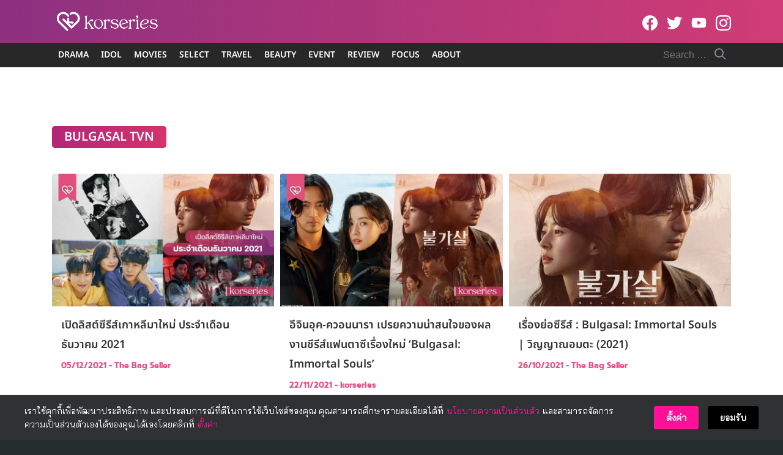

--- FILE ---
content_type: text/css
request_url: https://www.korseries.com/wp-content/cache/background-css/1/www.korseries.com/wp-content/themes/korseries/css/mobile.css?ver=1655183287&wpr_t=1769435004
body_size: 11786
content:
*,
*::before,
*::after {
    -webkit-box-sizing: border-box;
    box-sizing: border-box;
}
@-ms-viewport {
    width: device-width;
}


article,
aside,
figcaption,
figure,
footer,
header,
hgroup,
main,
nav,
section {
    display: block;
}
[tabindex="-1"]:focus {
    outline: 0 !important;
}
hr {
    -webkit-box-sizing: content-box;
    box-sizing: content-box;
    height: 0;
    overflow: visible;
}
abbr[title],
abbr[data-original-title] {
    text-decoration: underline;
    -webkit-text-decoration: underline dotted;
    text-decoration: underline dotted;
    cursor: help;
    border-bottom: 0;
}
address {
    margin-bottom: 1rem;
    font-style: normal;
    line-height: inherit;
}

.content-single a {
    text-decoration:none;
    color:rgba(209,60,117,1);
}

.content-single a:hover {
    color:rgba(209,60,117,1);
    text-decoration: underline;
}

.social-media-header a {
    display:none;
}

ol,
ul,
dl {
    margin-top: 0;
    margin-bottom: 1rem;
}
ol ol,
ul ul,
ol ul,
ul ol {
    margin-bottom: 0;
}
dd {
    margin-bottom: 0.5rem;
    margin-left: 0;
}
blockquote {
    margin: 0 0 1rem;
}
dfn {
    font-style: italic;
}
b,
strong {
    font-weight: 700;
}
small {
    font-size: 80%;
}
sub,
sup {
    position: relative;
    font-size: 75%;
    line-height: 0;
    vertical-align: baseline;
}

.preload * {
  -webkit-transition: none !important;
  -moz-transition: none !important;
  -ms-transition: none !important;
  -o-transition: none !important;
  transition: none !important;
}

sub {
    bottom: -0.25em;
}
sup {
    top: -0.5em;
}
pre,
code,
kbd,
samp {
    font-family: monospace, monospace;
    font-size: 1em;
}
pre {
    margin-top: 0;
    margin-bottom: 1rem;
    overflow: auto;
    -ms-overflow-style: scrollbar;
}
figure {
    margin: 0 0 1rem;
}
img {
    vertical-align: middle;
    border-style: none;
    max-width: 100%;
    height: auto;
}
svg {
    overflow: hidden;
    vertical-align: middle;
}
table {
    border-collapse: collapse;
}
caption {
    padding-top: 0.75rem;
    padding-bottom: 0.75rem;
    color: #878f9d;
    text-align: left;
    caption-side: bottom;
}
th {
    text-align: inherit;
}
label {
    display: inline-block;
    margin-bottom: 0.5rem;
}
button {
    border-radius: 0;
}
button:focus {
    outline: 1px dotted;
    outline: 5px auto -webkit-focus-ring-color;
}
input,
button,
select,
optgroup,
textarea {
    margin: 0;
    font-family: inherit;
    font-size: inherit;
    line-height: inherit;
}
button,
input {
    overflow: visible;
}
button,
select {
    text-transform: none;
    max-width: 100%;
}
button,
html [type="button"],
[type="reset"],
[type="submit"] {
    -webkit-appearance: button;
}
button::-moz-focus-inner,
[type="button"]::-moz-focus-inner,
[type="reset"]::-moz-focus-inner,
[type="submit"]::-moz-focus-inner {
    padding: 0;
    border-style: none;
}
input[type="radio"],
input[type="checkbox"] {
    -webkit-box-sizing: border-box;
    box-sizing: border-box;
    padding: 0;
}
input[type="date"],
input[type="time"],
input[type="datetime-local"],
input[type="month"] {
    -webkit-appearance: listbox;
}
textarea {
    overflow: auto;
    resize: vertical;
    max-width: 100%;
}
fieldset {
    min-width: 0;
    padding: 0;
    margin: 0;
    border: 0;
}
legend {
    display: block;
    width: 100%;
    max-width: 100%;
    padding: 0;
    margin-bottom: 0.5rem;
    font-size: 1.5rem;
    line-height: inherit;
    color: inherit;
    white-space: normal;
}
progress {
    vertical-align: baseline;
}
[type="number"]::-webkit-inner-spin-button,
[type="number"]::-webkit-outer-spin-button {
    height: auto;
}
[type="search"] {
    outline-offset: -2px;
    -webkit-appearance: none;
}
[type="search"]::-webkit-search-cancel-button,
[type="search"]::-webkit-search-decoration {
    -webkit-appearance: none;
}
::-webkit-file-upload-button {
    font: inherit;
    -webkit-appearance: button;
}
output {
    display: inline-block;
}
summary {
    display: list-item;
    cursor: pointer;
}
template {
    display: none;
}
[hidden] {
    display: none !important;
}
html {
    font-family: sans-serif;
    line-height: 1.15;
    -webkit-text-size-adjust: 100%;
    -ms-text-size-adjust: 100%;
    -ms-overflow-style: scrollbar;
    -webkit-tap-highlight-color: rgba(0, 0, 0, 0);
    min-height: 100vh;
    background: #242d2e;
}
body {
    margin: 0;
    font-family: "FC Iconic Text","Sukhumvit Set","Sarabun",sans-serif;
    font-size: 17px;
    font-weight: 400;
    line-height: 1.725;
    color: #242d2e;
    text-align: left;
    background-color: #fff;
    text-rendering: optimizeLegibility;
    min-height: 100vh;
    height: auto;
}
h1,
h2,
h3,
h4,
h5,
h6,
span{
    padding: 0;
    font-family: "Sukhumvit Set","Prompt", sans-serif;
    font-weight: 600;
}

#breadcrumbs {
    font-family: "Sukhumvit Set","Prompt", sans-serif; 
}

h1 {
    font-size: 1.5em;
	line-height:1.25;
	text-align:center;
}
h2 {
    font-size: 1.375em;
}
h3 {
    font-size: 1.175em;
}
h4 {
    font-size: 1.1em;
}
h5 {
    font-size: 0.875em;
}
h6 {
    font-size: 0.75em;
}
nav,
.nav,
.menu,
button,
.button,
.btn,
.price,
._heading,
.wp-block-pullquote blockquote,
blockquote,
label,
legend {
    font-family: sans-serif;
    font-weight: 500;
}
p {
    padding: 0;
    margin: 0 0 1em;
}
ol,
ul,
dl {
    margin-top: 0;
    margin-bottom: 1em;
}
ol ol,
ol ul,
ul ol,
ul ul {
    margin-bottom: 0;
}
dt {
    font-weight: 700;
}
a {
    color: #333;
    text-decoration: none;
    background-color: transparent;
    -webkit-text-decoration-skip: objects;
    -webkit-transition: 0.3s;
    transition: 0.3s;
}
a:hover {
    color: #666;
}
a:active {
    color: #666;
}
hr {
    height: 1px;
    border: 0;
    border-top: 1px solid #dcdfe5;
    margin: 1.5em 0;
}
ol {
    padding-left: 1.6em;
    text-indent: 0;
    margin: 0 0 1.5em;
}
ul {
    padding-left: 1.5em;
    text-indent: 0;
    margin: 0 0 1.5em;
}
body,
input,
textarea,
select,
button {
    -webkit-font-smoothing: antialiased;
    -moz-osx-font-smoothing: grayscale;
    -webkit-font-feature-settings: "liga1" on;
    font-feature-settings: "liga1" on;
}

h2 label,
h3 label,
h4 label {
    font-weight: inherit;
}
form:before,
form:after,
.clearfix:before,
.clearfix:after {
    content: "";
    display: table;
}
form:after,
.clearfix:after {
    clear: both;
}
button:focus,
input:focus,
textarea:focus,
*:focus {
    outline: 0 !important;
}
.input,
.input-text {
    border: 1px solid #dce0e4;
    border-radius: 0;
    padding: 4px 6px;
    display: block;
    width: 100%;
    background: #fbfbfb;
    -webkit-box-shadow: inset 0 1px 2px rgba(0, 0, 0, 0.07);
    box-shadow: inset 0 1px 2px rgba(0, 0, 0, 0.07);
    -webkit-transition: 0.1s border-color ease-in-out;
    transition: 0.1s border-color ease-in-out;
    font-size: 16px;
}
.input:focus,
.input-text:focus {
    border-color: #333;
}
.screen-reader-text {
    clip: rect(1px, 1px, 1px, 1px);
    position: absolute !important;
    height: 1px;
    width: 1px;
    overflow: hidden;
}
.screen-reader-text:focus {
    clip: auto !important;
    display: block;
    height: auto;
    left: 5px;
    top: 5px;
    width: auto;
    z-index: 100000;
}
blockquote {
    text-align: left;
    font-size: 1.25em;
    line-height: 1.6;
    padding: 0 0 0 23px;
    border-left: 3px solid #262828;
    margin: 1.6em 0;
}
blockquote ol:last-child,
blockquote ul:last-child,
blockquote p:last-child {
    margin-bottom: 0;
}
blockquote cite {
    font-size: 0.8em;
}
.text-center {
    text-align: center;
}
@media (min-width: 992px) {
    .text-center .-toleft {
        text-align: left;
    }
    .text-center .-toright {
        text-align: right;
    }
}
.hide,
#page .hide {
    display: none;
}
.fade.in {
    opacity: 1;
}
.table,
.wp-block-table table {
    border: 1px solid #dcdfe5;
}
.table thead th,
.wp-block-table table thead th {
    background-color: #eee;
    color: #242d2e;
}
.table th,
.table td,
.wp-block-table table th,
.wp-block-table table td {
    padding: 6px 10px;
}
.s-container {
    margin-right: auto;
    margin-left: auto;
    padding-right: 16px;
    padding-left: 16px;
    width: 100%;
}
@media (min-width: 768px) {
    .s-container {
        padding-left: 30px;
        padding-right: 30px;
    }
}
@media (min-width: 992px) {
    .s-container {
        max-width: 990px;
    }
}
@media (min-width: 1170px) {
    .s-container {
        max-width: 1170px;
    }
}
.site .s-button a,
a.s-button,
.button.alt {
    display: -webkit-box;
    display: -ms-flexbox;
    display: flex;
    -webkit-box-align: center;
    -ms-flex-align: center;
    align-items: center;
    line-height: 1;
    padding: 6px 20px;
    color: #fff;
    background-color: #333;
    border-radius: 100px;
    border: none;
    margin: 8px 0;
    width: -webkit-max-content;
    width: -moz-max-content;
    width: max-content;
}
.site .s-button a:hover,
a.s-button:hover,
.button.alt:hover {
    color: #fff;
    background-color:rgba(209,60,117,1);
}
.s-box {
    -webkit-box-shadow: 0 0 0 1px rgba(0, 0, 0, 0.04), 0 2px 4px 0 rgba(0, 0, 0, 0.08);
    box-shadow: 0 0 0 1px rgba(0, 0, 0, 0.04), 0 2px 4px 0 rgba(0, 0, 0, 0.08);
    border-radius: 3px;
    border: none;
    overflow: hidden;
}
.s-space {
    margin-bottom: 16px;
}
@media (min-width: 992px) {
    .s-space {
        margin-bottom: 30px;
    }
}
.s-scroll {
    -webkit-overflow-scrolling: touch;
    overflow: scroll;
}
.s-sec {
    padding-top: 32px;
    padding-bottom: 32px;
}
@media (min-width: 992px) {
    .s-sec {
        padding-top: 60px;
        padding-bottom: 60px;
    }
}
.s-title {
    text-align: center;
    margin-bottom: 16px;
}
@media (min-width: 992px) {
    .s-title {
        margin-bottom: 30px;
    }
}
.s-grid {
    display: -ms-grid;
    display: grid;
    grid-gap: 16px;
    margin-bottom: 16px;
    -ms-grid-columns: minmax(0, 1fr);
    grid-template-columns: minmax(0, 1fr);
}
.s-grid.-m2 {
    -ms-grid-columns: (minmax(0, 1fr)) [2];
    grid-template-columns: repeat(2, minmax(0, 1fr));
}
.s-grid.-m3 {
    -ms-grid-columns: (minmax(0, 1fr)) [3];
    grid-template-columns: repeat(3, minmax(0, 1fr));
}
.s-grid::before,
.s-grid::after {
    display: none;å
}
.s-grid .s-grid {
    margin-bottom: 0;
}

.site-header .header-icon {
    transition:ease-in-out  .3s;
}

.site-header.-hide .header-icon {
    margin-top:-70px;
    transition:ease-in-out .3s;
}

@media (min-width: 992px) {
    .s-grid {
        grid-gap: 10px;
        margin-bottom: 30px;
    }
    .s-grid.-d1-3 {
        display: grid;
        grid-template-columns: repeat(3, 1fr);
    }
    .s-grid.-d1-3  :first-child {
    grid-column: 1 / -1;
    }



    .no-grid-gap .content-item.-caption {
        border-radius:0;
    }

    .no-grid-gap .content-item.-caption:hover {
        transform:scale(1);
    }

    .s-grid.-d1-3 .content-item.-caption:first-child .pic {
        height:500px;
    }

    .s-grid.-d1-2 {
        display: grid;
        grid-template-columns: repeat(2, 1fr);
    }
    .s-grid.-d1-2  :first-child {
    grid-column: 1 / -1;
    }

    .s-grid.-d1-2 .content-item.-caption:first-child .pic {
        height:500px;
    }

   .small-grid-gap {
       grid-gap:2px;
   }

    .s-grid.-d2 {
        -ms-grid-columns: (minmax(0, 1fr)) [2];
        grid-template-columns: repeat(2, minmax(0, 1fr));
        
    }
    .s-grid.-d3 {
        -ms-grid-columns: (minmax(0, 1fr)) [3];
        grid-template-columns: repeat(3, minmax(0, 1fr));
    
    }
    .s-grid.-d4 {
        -ms-grid-columns: (minmax(0, 1fr)) [4];
        grid-template-columns: repeat(4, minmax(0, 1fr));
    }
    .s-grid.-d5 {
        -ms-grid-columns: (minmax(0, 1fr)) [5];
        grid-template-columns: repeat(5, minmax(0, 1fr));
    }
    .s-grid.-d6 {
        -ms-grid-columns: (minmax(0, 1fr)) [6];
        grid-template-columns: repeat(6, minmax(0, 1fr));
    }
}
.s-slider {
    margin-left: -8px;
    margin-right: -8px;
    margin-bottom: 16px;
    height: 100%;
}
.s-slider.-large {
    margin-left: -16px;
    margin-right: -16px;
}
.s-slider.-large .slider {
    padding-left: 0;
    padding-right: 0;
}
@media (min-width: 992px) {
    .s-slider.-large {
        margin-left: 0;
        margin-right: 0;
    }
}
.s-slider.-full {
    margin-left: -16px;
    margin-right: -16px;
}
.s-slider.-full .slider {
    padding-left: 0;
    padding-right: 0;
}
@media (min-width: 768px) {
    .s-slider.-full {
        margin-left: calc(50% - 50vw);
        margin-right: calc(50% - 50vw);
    }
}
.s-slider.-dots-in {
    margin-bottom: 0;
}
.s-slider.-dots-in .flickity-page-dots {
    bottom: 10px;
}
.s-slider.-dots-in .flickity-page-dots .dot {
    background: #fff;
    opacity: 0.5;
}
.s-slider.-dots-in .flickity-page-dots .dot.is-selected {
    opacity: 1;
}
@media (min-width: 768px) {
    .s-slider.-dots-in .flickity-page-dots {
        bottom: 15px;
    }
}
.s-slider.-dots-in .flickity-prev-next-button {
    color: #fff;
}
@media (min-width: 768px) {
    .s-slider.-dots-in .flickity-prev-next-button.previous {
        left: 20px;
    }
    .s-slider.-dots-in .flickity-prev-next-button.next {
        right: 20px;
    }
}
.s-slider.-dots-in .slider {
    padding: 0;
}
.s-slider .slider {
    padding: 0 8px 16px;
    width: 100%;
    min-height: 100%;
    position: relative;
    display: table;
    table-layout: fixed;
}
.s-slider .slider .content-item {
    display: table-cell;
}
.s-slider .slider .content-item.-list {
    display: -webkit-box;
    display: -ms-flexbox;
    display: flex;
}
.s-slider .slider .content-item.-hero {
    display: -ms-grid;
    display: grid;
    margin-left: 0;
    margin-right: 0;
}
.s-slider.-m1\.2 {
    margin-right: -16px;
}
.s-slider.-m1\.2 .slider {
    width: 82%;
}
.s-slider.-m1\.4 {
    margin-right: -16px;
}
.s-slider.-m1\.4 .slider {
    width: 71%;
}
.s-slider.-m2 .slider {
    width: 50%;
}
.s-slider.-m3 .slider {
    width: 33.333333%;
}
.s-slider.-togrid:after {
    content: "flickity";
    display: none;
}
@media (min-width: 992px) {
    .s-slider {
        margin-bottom: 30px;
        margin-left: -15px;
        margin-right: -15px;
    }
    .s-slider.-m1\.2,
    .s-slider.-m1\.4 {
        margin-right: -15px;
    }
    .s-slider .slider {
        padding: 0 15px 30px;
        width: 100%;
    }
    .s-slider.-d2 .slider {
        width: 50%;
    }
    .s-slider.-d3 .slider {
        width: 33.333333%;
    }
    .s-slider.-d4 .slider {
        width: 25%;
    }
    .s-slider.-d5 .slider {
        width: 20%;
    }
    .s-slider.-d6 .slider {
        width: 16.666666%;
    }
    .s-slider.-togrid {
        display: -ms-grid;
        display: grid;
        grid-gap: 30px;
        margin-left: 0;
        margin-right: 0;
    }
    .s-slider.-togrid.-d2 {
        -ms-grid-columns: (minmax(0, 1fr)) [2];
        grid-template-columns: repeat(2, minmax(0, 1fr));
    }
    .s-slider.-togrid.-d3 {
        -ms-grid-columns: (minmax(0, 1fr)) [3];
        grid-template-columns: repeat(3, minmax(0, 1fr));
    }
    .s-slider.-togrid.-d4 {
        -ms-grid-columns: (minmax(0, 1fr)) [4];
        grid-template-columns: repeat(4, minmax(0, 1fr));
    }
    .s-slider.-togrid.-d5 {
        -ms-grid-columns: (minmax(0, 1fr)) [5];
        grid-template-columns: repeat(5, minmax(0, 1fr));
    }
    .s-slider.-togrid.-d6 {
        -ms-grid-columns: (minmax(0, 1fr)) [6];
        grid-template-columns: repeat(6, minmax(0, 1fr));
    }
    .s-slider.-togrid .slider {
        width: 100%;
        padding: 0;
    }
    .s-slider.-togrid:after {
        content: "";
        clear: both;
    }
}

hr {
    height:2px;
    background:linear-gradient(90deg,rgba(141,49,128,1) 0%, rgba(209,60,117,1) 100%);
}

.dark-box {
    padding:20px;
    border-radius:10px;
    background:linear-gradient(90deg,rgba(141,49,128,1) 0%, rgba(209,60,117,1) 100%);
}

.dark-box span {
    color: white!important;
    opacity: 0.8;
}

.dark-box .content-item.-card {
    background:transparent;
}

.dark-box .content-item.-card .entry-title a, .dark-box .more-button-category {
    color:#fff;
}

.s-modal {
    height: 0;
    max-height: 0;
    overflow: hidden;
    width: 94vw;
    max-width: 750px;
    background:linear-gradient(90deg, rgba(2,0,36,1) 0%, rgba(141,49,128,1) 0%, rgba(209,60,117,1) 100%);
    position: fixed;
    top: 50%;
    left: 50%;
    -webkit-transform: translate(-50%, -50%) scale(0.9);
    transform: translate(-50%, -50%) scale(0.9);
    padding: 0;
    opacity: 0;
    pointer-events: none;
    -webkit-transition: opacity 0.3s ease-in-out, -webkit-transform 0.3s ease-in-out;
    transition: opacity 0.3s ease-in-out, -webkit-transform 0.3s ease-in-out;
    transition: transform 0.3s ease-in-out, opacity 0.3s ease-in-out;
    transition: transform 0.3s ease-in-out, opacity 0.3s ease-in-out, -webkit-transform 0.3s ease-in-out;
    z-index: 1100;
}
.s-modal.-full {
    width: 100vw;
    max-width: 100vw;
    left: 0;
    right: 0;
    -webkit-transform: scale(0.9);
    transform: scale(0.9);
    -webkit-transition: opacity 0.3s ease-in-out, -webkit-transform 0.3s ease-in-out;
    transition: opacity 0.3s ease-in-out, -webkit-transform 0.3s ease-in-out;
    transition: transform 0.3s ease-in-out, opacity 0.3s ease-in-out;
    transition: transform 0.3s ease-in-out, opacity 0.3s ease-in-out, -webkit-transform 0.3s ease-in-out;
}
.s-modal.-visible {
    opacity: 1;
    height: auto;
    max-height: 94vh;
    pointer-events: auto;
    overflow: auto;
    padding: 10px 20px 8px;
    -webkit-transform: translate(-50%, -50%) scale(1);
    transform: translate(-50%, -50%) scale(1);
    -webkit-transition: opacity 0.3s ease-in-out, -webkit-transform 0.3s ease-in-out;
    transition: opacity 0.3s ease-in-out, -webkit-transform 0.3s ease-in-out;
    transition: transform 0.3s ease-in-out, opacity 0.3s ease-in-out;
    transition: transform 0.3s ease-in-out, opacity 0.3s ease-in-out, -webkit-transform 0.3s ease-in-out;
}
.s-modal.-visible.-full {
    height: 100vh;
    top: 0;
    max-height: 100vh;
    -webkit-transform: scale(1);
    transform: scale(1);
}
.s-modal-trigger {
    display: inline-block;
}
.s-modal-bg {
    position: fixed;
    z-index: 1000;
    left: 0;
    top: 0;
    width: 100%;
    height: 0;
    opacity: 0;
    background-color: rgba(0, 0, 0, 0.65);
    -webkit-transition: opacity 0.3s ease-in-out, height 0.01s 0.3s;
    transition: opacity 0.3s ease-in-out, height 0.01s 0.3s;
}
.s-modal-bg.-blacked-out {
    height: 100vh;
    opacity: 1;
    -webkit-transition: opacity 0.3s ease-in-out;
    transition: opacity 0.3s ease-in-out;
}
.s-modal-content {
    height: 100%;
    -webkit-overflow-scrolling: touch;
    overflow: scroll;
    padding: 0 16px;
}
.s-modal-close {
    position: absolute;
    top: 0;
    right: 0;
    font-size: 26px;
    text-align: center;
    padding: 10px;
    line-height: 22px;
    height: 44px;
    width: 44px;
    z-index: 10;
    color: #fff;
    cursor: pointer;
}
.s-modal-close:hover {
    color: #fafafa;
}
.s-modal-login {
    max-width: 400px;
}
@media (min-width: 992px) {
    .s-modal-login {
        max-height: 400px;
    }
}



.s-modal .search-form {
    position: absolute;
    width: 88%;
    top: 50%;
    left: 50%;
    -webkit-transform: translate(-50%, -50%);
    transform: translate(-50%, -50%);
    max-width: 350px;
    -webkit-box-shadow: none;
    box-shadow: none;
    border: none;
    color:#fff;
    border-bottom: 1px solid #fff;
    border-radius: 0;

}
.s-modal .search-form .search-field {
    padding-left: 6px;
}
@media (min-width: 768px) {
    .s-modal-content {
        padding: 0 30px;
    }
    .s-modal.-visible {
        padding: 20px 30px 10px;
    }
}
@media (max-width: 991px) {
    ._desktop {
        display: none !important;
    }
}
@media (min-width: 992px) {
    ._mobile {
        display: none !important;
    }
}
.s-container .alignfull,
.s-container .alignwide {
    margin-left: -16px;
    margin-right: -16px;
    max-width: 100vw;
    width: 100vw;
}
@media (min-width: 576px) {
    .s-container .alignfull,
    .s-container .alignwide {
        margin-left: calc(-50vw + 50%);
        margin-right: calc(-50vw + 50%);
    }
}
@media (min-width: 1110px) {
    .s-container .alignwide {
        margin-left: -180px;
        margin-right: -180px;
        width: auto;
    }
    body.page .s-container .alignwide {
        margin-left: calc(-50vw + 50%);
        margin-right: calc(-50vw + 50%);
    }
}
@media (min-width: 1400px) {
    body.page .s-container .alignwide {
        margin-left: -145px;
        margin-right: -145px;
    }
}
.wp-block-video video {
    max-width: 750px;
}
.wp-block-cover-text p {
    padding: 1.5em 0;
}
.wp-block-separator {
    border: none;
    border-bottom: 2px;
    margin: 1.65em auto;
}
.wp-block-separator:not(.is-style-wide):not(.is-style-dots) {
    max-width: 100px;
}
.wp-block-quote.is-large {
    border: none;
}
.wp-block-quote.is-large cite {
    display: block;
}
.wp-block-pullquote {
    border-left: none;
    border-top: 4px solid #555d66;
    border-bottom: 4px solid #555d66;
    color: #40464d;
    padding: 2em;
    text-align: center;
    margin-bottom: 20px;
}
.wp-block-pullquote blockquote {
    border-left: none;
    padding-left: 0;
    text-align: center;
    margin: 0;
}
.wp-block-table {
    display: block;
    overflow-x: auto;
}
.wp-block-embed.type-video > .wp-block-embed__wrapper {
    position: relative;
    width: 100%;
    height: 0;
    padding-top: 56.25%;
}
.wp-block-embed.type-video > .wp-block-embed__wrapper > iframe {
    position: absolute;
    width: 100%;
    height: 100%;
    top: 0;
    left: 0;
    bottom: 0;
    right: 0;
}
p.has-drop-cap:not(:focus):first-letter {
    font-size: 5.4em;
    line-height: 0.9;
}
@media screen and (min-width: 768px) {
    .wp-block-cover-text p {
        padding: 1.5em 0;
    }
}
@media screen and (min-width: 992px) {
    .wp-block-image {
        margin-top: 30px;
        margin-bottom: 30px;
    }
    .main-body.-rightbar .alignfull,
    .main-body.-rightbar .alignwide,
    .main-body.-leftbar .alignfull,
    .main-body.-leftbar .alignwide,
    .main-body.-leftrightbar .alignfull,
    .main-body.-leftrightbar .alignwide {
        margin-left: 0;
        margin-right: 0;
        width: 100%;
    }
} /*! Flickity v2.2.1 https://flickity.metafizzy.co ---------------------------------------------- */
.flickity-enabled {
    position: relative;
}
.flickity-enabled:focus {
    outline: none;
}
.flickity-viewport {
    overflow: hidden;
    position: relative;
    height: 100%;
}
.flickity-slider {
    position: absolute;
    width: 100%;
    height: 100%;
}
.flickity-enabled.is-draggable {
    -webkit-tap-highlight-color: transparent;
    -webkit-user-select: none;
    -moz-user-select: none;
    -ms-user-select: none;
    user-select: none;
}
.flickity-enabled.is-draggable .flickity-viewport {
    cursor: move;
    cursor: -webkit-grab;
    cursor: grab;
}
.flickity-enabled.is-draggable .flickity-viewport.is-pointer-down {
    cursor: -webkit-grabbing;
    cursor: grabbing;
}
.flickity-button {
    position: absolute;
    background: none;
    border: none;
    color: #878f9d;
    -webkit-transition: 0.3s ease;
    transition: 0.3s ease;
}
.flickity-button:hover {
    cursor: pointer;
    color: #333;
}
.flickity-button:focus {
    outline: none;
    -webkit-box-shadow: 0 0 0 5px #333;
    box-shadow: 0 0 0 5px #333;
}
.flickity-button:active {
    opacity: 0.6;
}
.flickity-button:disabled {
    opacity: 0.3;
    cursor: auto;
    pointer-events: none;
}
.flickity-button-icon {
    fill: currentColor;
}
.flickity-prev-next-button {
    display: none;
}
@media (min-width: 768px) {
    .flickity-prev-next-button {
        display: block;
        top: 50%;
        width: 44px;
        height: 44px;
        border-radius: 50%;
        -webkit-transform: translateY(-50%);
        transform: translateY(-50%);
    }
}
.flickity-prev-next-button.previous {
    left: -40px;
}
.flickity-prev-next-button.next {
    right: -40px;
}
.flickity-rtl .flickity-prev-next-button.previous {
    left: auto;
    right: 10px;
}
.flickity-rtl .flickity-prev-next-button.next {
    right: auto;
    left: 10px;
}
.flickity-prev-next-button .flickity-button-icon {
    position: absolute;
    left: 25%;
    top: 25%;
    width: 50%;
    height: 50%;
}
.flickity-page-dots {
    position: absolute;
    width: 100%;
    bottom: -5px;
    padding: 0;
    margin: 0;
    list-style: none;
    text-align: center;
    line-height: 1;
}
.flickity-rtl .flickity-page-dots {
    direction: rtl;
}
.flickity-page-dots .dot {
    display: inline-block;
    width: 6px;
    height: 6px;
    margin: 0 4px;
    background: #878f9d;
    border-radius: 10px;
    opacity: 0.25;
    cursor: pointer;
    -webkit-transition: 0.3s ease;
    transition: 0.3s ease;
}
.flickity-page-dots .dot.is-selected {
    opacity: 1;
    width: 18px;
}

@font-face {
    font-family: "Prompt";
    font-weight: 300;
    src: url(../../../../../../../../themes/korseries/fonts/prompt/Prompt-Regular.ttf) format("truetype");
	font-display: swap;
  }

  @font-face {
    font-family: "Prompt";
    font-weight: 500;
    src: url(../../../../../../../../themes/korseries/fonts/prompt/Prompt-Medium.ttf) format("truetype");
	font-display: swap;
  }

  @font-face {
    font-family: "Prompt";
    font-weight: bold;
    src: url(../../../../../../../../themes/korseries/fonts/prompt/Prompt-Bold.ttf) format("truetype");
	font-display: swap;
  }

@font-face {
    font-family: "seed-icons";
    src: local("seed-icons"), url(../../../../../../../../themes/korseries/fonts/seed-icons/seed-icons.woff2?seed) format("woff2"), url(../../../../../../../../themes/korseries/fonts/seed-icons/seed-icons.woff?seed) format("woff");
    font-weight: normal;
    font-style: normal;
    font-display: fallback;
}


[class^="si-"],
[class*=" si-"] {
    font-family: "seed-icons" !important;
    font-style: normal;
    font-weight: normal;
    font-variant: normal;
    text-transform: none;
    line-height: 1;
    vertical-align: -0.06em;
    -webkit-font-smoothing: antialiased;
    -moz-osx-font-smoothing: grayscale;
}
.si-home:before {
    content: "\e900";
}
.si-home-alt:before {
    content: "\e901";
}
.si-menu:before {
    content: "\e902";
}
.si-paper-clip:before {
    content: "\e903";
}
.si-image:before {
    content: "\e904";
}
.si-camera:before {
    content: "\e905";
}
.si-video:before {
    content: "\e906";
}
.si-paper:before {
    content: "\e907";
}
.si-shuffle:before {
    content: "\e908";
}
.si-repeat:before {
    content: "\e909";
}
.si-briefcase:before {
    content: "\e90a";
}
.si-box:before {
    content: "\e90b";
}
.si-share:before {
    content: "\e90c";
}
.si-trash:before {
    content: "\e90d";
}
.si-pencil-o:before {
    content: "\e90e";
}
.si-pencil:before {
    content: "\e90f";
}
.si-play:before {
    content: "\e910";
}
.si-play-o:before {
    content: "\e911";
}
.si-zoom-in:before {
    content: "\e912";
}
.si-zoom-out:before {
    content: "\e913";
}
.si-search-o:before {
    content: "\e914";
}
.si-search:before {
    content: "\e915";
}
.si-basket:before {
    content: "\e916";
}
.si-basket-alt:before {
    content: "\e917";
}
.si-cart:before {
    content: "\e918";
}
.si-cart-alt:before {
    content: "\e919";
}
.si-cart-o:before {
    content: "\e91a";
}
.si-bag-alt:before {
    content: "\e94a";
}
.si-bag:before {
    content: "\e91b";
}
.si-globe:before {
    content: "\e91c";
}
.si-location:before {
    content: "\e91d";
}
.si-mail:before {
    content: "\e91e";
}
.si-phone:before {
    content: "\e91f";
}
.si-phone-o:before {
    content: "\e920";
}
.si-phone-alt:before {
    content: "\e921";
}
.si-mobile:before {
    content: "\e922";
}
.si-fax:before {
    content: "\e923";
}
.si-fax-o:before {
    content: "\e924";
}
.si-calendar:before {
    content: "\e960";
}
.si-calendar-alt:before {
    content: "\e925";
}
.si-clock:before {
    content: "\e926";
}
.si-user:before {
    content: "\e927";
}
.si-folder:before {
    content: "\e928";
}
.si-tag:before {
    content: "\e929";
}
.si-comment:before {
    content: "\e92a";
}
.si-upload:before {
    content: "\e92b";
}
.si-download:before {
    content: "\e92c";
}
.si-plus:before {
    content: "\e92d";
}
.si-minus:before {
    content: "\e92e";
}
.si-arrow-left:before {
    content: "\e92f";
}
.si-arrow-right:before {
    content: "\e930";
}
.si-arrow-up:before {
    content: "\e931";
}
.si-arrow-down:before {
    content: "\e932";
}
.si-check-o:before {
    content: "\e933";
}
.si-cross-o:before {
    content: "\e934";
}
.si-check:before {
    content: "\e95b";
}
.si-cross:before {
    content: "\e95c";
}
.si-dashboard:before {
    content: "\e95d";
}
.si-ellipsis:before {
    content: "\e935";
}
.si-chevron-left:before {
    content: "\e936";
}
.si-chevron-right:before {
    content: "\e937";
}
.si-chevron-down:before {
    content: "\e938";
}
.si-chevron-up:before {
    content: "\e939";
}
.si-caret-left:before {
    content: "\e93a";
}
.si-caret-right:before {
    content: "\e93b";
}
.si-caret-down:before {
    content: "\e93c";
}
.si-caret-up:before {
    content: "\e93d";
}
.si-angle-left:before {
    content: "\e93e";
}
.si-angle-right:before {
    content: "\e93f";
}
.si-angle-up:before {
    content: "\e940";
}
.si-angle-down:before {
    content: "\e941";
}
.si-eye:before {
    content: "\e942";
}
.si-qrcode:before {
    content: "\e943";
}
.si-barcode:before {
    content: "\e944";
}
.si-ampersand:before {
    content: "\e945";
}
.si-cog:before {
    content: "\e946";
}
.si-book:before {
    content: "\e947";
}
.si-info:before {
    content: "\e948";
}
.si-info-o:before {
    content: "\e949";
}
.si-file:before {
    content: "\e95e";
}
.si-file-pdf:before {
    content: "\e94b";
}
.si-facebook:before {
    content: "\e94c";
}
.si-facebook-circled:before {
    content: "\e94d";
}
.si-facebook-squared:before {
    content: "\e94e";
}
.si-twitter:before {
    content: "\e94f";
}
.si-twitter-circled:before {
    content: "\e950";
}
.si-line:before {
    content: "\e951";
}
.si-line-circle:before {
    content: "\e952";
}
.si-line-square:before {
    content: "\e953";
}
.si-vimeo:before {
    content: "\e954";
}
.si-vimeo-circle:before {
    content: "\e955";
}
.si-instagram:before {
    content: "\e956";
}
.si-instagram-circled:before {
    content: "\e961";
}
.si-youtube:before {
    content: "\e957";
}
.si-youtube-circle:before {
    content: "\e958";
}
.si-pinterest:before {
    content: "\e959";
}
.si-pinterest-circled:before {
    content: "\e962";
}
.si-google-logo:before {
    content: "\e95a";
}
.si-facebook-logo:before {
    content: "\e95f";
}
.alignright {
    float: right;
    margin-left: 1em;
    margin-bottom: 1em;
}
.alignleft {
    float: left;
    margin-right: 1em;
    margin-bottom: 1em;
}
img.centered,
.aligncenter {
    display: block;
    margin-left: auto;
    margin-right: auto;
}
img.alignright {
    display: inline;
}
img.alignleft {
    display: inline;
}
.wp-caption {
    margin-bottom: 1.5em;
    max-width: 100%;
}
.wp-caption img[class*="wp-image-"] {
    display: block;
    margin: 0 auto;
}
.wp-caption-text {
    text-align: center;
}
.wp-caption .wp-caption-text {
    margin: 0.8em 0;
}
.sticky {
    display: block;
}
.hentry li ul,
.hentry li ol {
    margin: 0.5em 0;
}
.updated:not(.published) {
    display: none;
}
.bypostauthor {
    background-color: #f8f5e7;
}
.single .content-area .byline {
    display: inline;
}
.page-links {
    clear: both;
    margin: 0 0 1.5em;
}
img.wp-smiley {
    border: none;
    margin-bottom: 0;
    margin-top: 0;
    padding: 0;
}
embed,
iframe,
object {
    max-width: 100%;
}
.navigation {
    clear: both;
}
body.home .gallery,
.gallery {
    margin: 0 -10px 1.5em;
}
.gallery:after {
    display: table;
    content: "";
    clear: both;
}
.gallery-item {
    float: left;
    text-align: center;
    vertical-align: top;
    width: 100%;
    margin: 0;
    padding: 10px;
}
.gallery-columns-2 .gallery-item {
    width: 50%;
}
.gallery-columns-3 .gallery-item {
    width: 33.3333%;
}
.gallery-columns-4 .gallery-item {
    width: 25%;
}
.gallery-columns-5 .gallery-item {
    width: 20%;
}
.gallery-columns-6 .gallery-item {
    width: 16.6666%;
}
.gallery-columns-7 .gallery-item {
    width: 14.2857%;
}
.gallery-columns-8 .gallery-item {
    width: 12.5%;
}
.gallery-columns-9 .gallery-item {
    width: 11.1111%;
}

.site-info {
    padding-top:40px;
}

.footer-menu {
    display:none;
}

.gallery-columns-2 .gallery-item:nth-child(2n + 1),
.gallery-columns-3 .gallery-item:nth-child(3n + 1),
.gallery-columns-4 .gallery-item:nth-child(4n + 1),
.gallery-columns-5 .gallery-item:nth-child(5n + 1),
.gallery-columns-6 .gallery-item:nth-child(6n + 1),
.gallery-columns-7 .gallery-item:nth-child(7n + 1),
.gallery-columns-8 .gallery-item:nth-child(8n + 1),
.gallery-columns-9 .gallery-item:nth-child(9n + 1) {
    clear: left;
}
.gallery-caption {
    display: block;
}
.edit-link a {
    position: fixed;
    bottom: 5px;
    left: 5px;
    display: block;
    width: 32px;
    height: 32px;
    line-height: 30px;
    border-radius: 30px;
    background-color: rgba(0, 0, 0, 0.5);
    color: #fff;
    text-align: center;
    border: 2px solid #fff;
    font-size: 10px;
    overflow: hidden;
    z-index: 900;
    font-family: arial, sans-serif;
}

.menu-button .site-search {
    font-size:27px;
    position: absolute;
    margin-top:-8px;
    left:-60px;
}

.social-media-header {
    display:none;
}

.header-icon {
    text-align:center;
}


.site-logo-korseries {
	text-align:left;
}

.logo-korseries {
    text-align:center;
    display: inline-block;
    width: 170px;
    background-position:left center!important;
    border-radius:10px;
    height:50px;
    background-repeat:no-repeat;
    opacity:1;
    background-size:contain;
    background-image:var(--wpr-bg-23f22664-af02-4e72-85ce-c7f1281c3e72);
    margin-top:5px;
}

.dark-box .entry-title a{
    color:#fff!important;
}

.fb-comments {
    clear: both;
    display: block;
}
.search-field {
    max-width: 100%;
    -webkit-box-sizing: border-box;
    box-sizing: border-box;
    border: 1px #fff solid;
}


.site-main > .page-header {
    margin: 0;
    border: none;
    padding: 0;
}
.infinite-scroll .content-pagination {
    display: none;
}
.comments-area {
    clear: both;
    margin-bottom: 15px;
}
.comment-list {
    list-style: none;
    margin-bottom: 20px;
    padding: 0;
    border: 1px solid #e2e2e2;
    border-bottom: none;
}
.comment-list .comment {
    border-bottom: 1px solid #e2e2e2;
    padding: 25px;
    background-color: #f8f8f8;
}
.comment-list .vcard img.avatar {
    float: left;
    margin: 5px 12px 0 0;
}
.comment-list .vcard .says {
    display: none;
}
.comment-list .comment-metadata {
    font-size: 0.8em;
    line-height: 1.4em;
}
.comment-list .comment-metadata:after {
    content: "";
    clear: both;
    display: block;
    margin-bottom: 15px;
}
.comment-list .comment-metadata a {
    opacity: 0.8;
}
.comment-list .children {
    list-style: none;
    margin: 0;
    padding: 0;
}
.comment-list .children .comment {
    border-bottom: none;
    padding-bottom: 0;
}
.comment-respond {
    background-color: #eee;
    padding: 25px 25px 5px;
    margin-top: 20px;
}
.comment-respond label {
    display: block;
    margin: 0;
}
.comment-form-comment {
    margin-bottom: 10px;
}
.comment-form-comment textarea {
    padding: 10px;
    width: 100%;
    border: 1px solid #ccc;
}
.comment-form-author input,
.comment-form-email input,
.comment-form-url input {
    width: 100%;
    border: 1px solid #ccc;
    padding: 3px 5px;
}
.search-form {
    width: 100%;
    height: 40px;
    max-width: 300px;
    position: relative;
}
.search-form > label {
    margin-bottom: 0;
    width: 100%;
}
.search-form > label:after {
    content: "\e914";
    font-family: "seed-icons" !important;
    font-style: normal;
    font-weight: normal;
    font-variant: normal;
    text-transform: none;
    line-height: 1;
    display: block;
    position: absolute;
    right: 8px;
    top: 8px;
    z-index: 2;
    color: #878f9d;
    font-size: 20px;
}
.search-form .search-field {
    width: calc(100% - 30px);
    border: none;
    background: none;
    height: 40px;
    color:#fff;
    text-align:right;
    padding: 0 6px 0 14px;
    font-weight: normal;
    font-size: 16px;
}
.search-form .search-submit {
    height: 40px;
    background: none;
    border: none;
    width: 40px;
    border-radius: 0;
    color: transparent;
    z-index: 1;
    position: absolute;
    top: 0;
    right: 0;
    -webkit-box-shadow: none !important;
    box-shadow: none !important;
}
.site {
    position: relative;
    min-height: 100vh;
}
.home-banner {
    margin-bottom: 30px;
}
.home-banner img {
    width: 100%;
}
.page-banner img {
    width: 100%;
}
.page-banner > .widget {
    display: none;
}

.social-media-header {
    text-align:right;
    padding-top:15px;
    padding-bottom:10px;
    height:55px;
}

.social-media-header .social-media {
    display: inline-block;
    height:25px;
    width:25px;
    margin-left:10px;
    background-size:contain;
    background-position: center center;
    background-repeat: no-repeat;
}


.social-media-header .facebook {
    background-image:var(--wpr-bg-65030c0c-ba7c-458f-8b0e-c9b4fc1b09fc);
}

.social-media-header .youtube {
    background-image:var(--wpr-bg-b9b76561-b141-4bf5-82c1-81d11ded6141);
}

.social-media-header .twitter {
    background-image:var(--wpr-bg-8cd7f5b7-3639-471e-a2c6-63caed08ed79);
}

.social-media-header .instagram {
    background-image:var(--wpr-bg-475b54c6-4998-4c27-a8cc-9e34877de2b3);
}

.page-banner > .widget:first-of-type {
    display: block;
}
.site-header {
    z-index: 900;
    position: fixed;
    left: 0;
    right: 0;
    top: 0;
    background:linear-gradient(90deg, rgba(2,0,36,1) 0%, rgba(141,49,128,1) 0%, rgba(209,60,117,1) 100%);
    -webkit-transition: 0.3s ease-in-out;
    transition: 0.3s ease-in-out;
}
body.admin-bar .site-header {
    top: 46px;
}
.site-header a {
    color: #fff;
    text-transform: uppercase;
}

.site-header a:hover {
    opacity: 0.8;
}

#page.show-nav > .site-header {
    -webkit-transform: none;
    transform: none;
}
.site-header-space {
    height: 50px;
}
.site-branding {
    position: absolute;
    left: 50%;
    top: 50%;
    -webkit-transform: translate(-50%, -50%);
    transform: translate(-50%, -50%);
    display: -webkit-box;
    display: -ms-flexbox;
    display: flex;
    -webkit-box-align: center;
    -ms-flex-align: center;
    align-items: center;
}
.site-branding img {
    max-height: 50px;
    width: auto;
    margin-right: 8px;
}
.site-title {
    margin: 0;
    font-size: 22px;
    line-height: 1;
    padding-top: 2px;
}
.site-description {
    display: none;
}
.site-toggle {
    position: relative;
    margin: 0 16px;
    height: 2.4em;
    width: 2.4em;
    font-size: 10px;
    cursor: pointer;
}
.site-toggle:after {
    pointer-events: none;
    content: "";
    position: absolute;
    display: block;
    left: -16px;
    right: -16px;
    top: -1em;
    bottom: -1em;
    z-index: 0;
}
.site-toggle b {
    top: 50%;
    margin-top: -0.1em;
    z-index: 1;
}

.hot-issue-number {
    font-size:24px;
    position: relative;
    margin-bottom:-120px;
    z-index: 9;
    display: inline-block;
    border-radius: 5px;
    background: linear-gradient(90deg, rgba(2,0,36,1) 0%, rgba(180,37,120,1) 0%, rgba(213,51,107,1) 100%);
    width:36px;
    height:36px;
    text-align:center;
    color:#fff;
}

.site-toggle b,
.site-toggle b:after,
.site-toggle b:before {
    pointer-events: none;
    display: block;
    content: "";
    border-radius: 1em;
    background-color: #242d2e;
    height: 0.2em;
    position: absolute;
    -webkit-transform: rotate(0);
    transform: rotate(0);
    -webkit-transition: top 0.3s 0.15s, left 0.1s, background-color 0.3s 0.2s, -webkit-transform 0.2s;
    transition: top 0.3s 0.15s, left 0.1s, background-color 0.3s 0.2s, -webkit-transform 0.2s;
    transition: top 0.3s 0.15s, left 0.1s, background-color 0.3s 0.2s, transform 0.2s;
    transition: top 0.3s 0.15s, left 0.1s, background-color 0.3s 0.2s, transform 0.2s, -webkit-transform 0.2s;
}
.site-toggle b {
    left: 0;
    right: 0;
}
.site-toggle b:before {
    left: 0;
    right: 1em;
    top: -0.8em;
}
.site-toggle b:after {
    left: 1em;
    right: 0;
    top: 0.8em;
}
.site-toggle.active b,
.site-toggle.active b:after,
.site-toggle.active b:before {
    -webkit-transition: top 0.2s, left 0.2s, background-color 0.2s, -webkit-transform 0.2s 0.15s;
    transition: top 0.2s, left 0.2s, background-color 0.2s, -webkit-transform 0.2s 0.15s;
    transition: top 0.2s, left 0.2s, background-color 0.2s, transform 0.2s 0.15s;
    transition: top 0.2s, left 0.2s, background-color 0.2s, transform 0.2s 0.15s, -webkit-transform 0.2s 0.15s;
}
.site-toggle.active b {
    background-color: transparent;
}
.site-toggle.active b:before,
.site-toggle.active b:after {
    left: 0;
    top: 0;
    right: 0;
}
.site-toggle.active b:before {
    -webkit-transform: rotate(-45deg);
    transform: rotate(-45deg);
}
.site-toggle.active b:after {
    -webkit-transform: rotate(45deg);
    transform: rotate(45deg);
}
.action-left {
    position: absolute;
    left: 0;
    top: 50%;
    -webkit-transform: translateY(-50%);
    transform: translateY(-50%);
}
.action-right {
    position: absolute;
    right: 0;
    top: 50%;
    -webkit-transform: translateY(-50%);
    transform: translateY(-50%);
}
.site-search {
    padding: 10px 16px;
    font-size: 20px;
    cursor: pointer;
}
.site-phone {
    padding: 10px 16px;
    font-size: 22px;
    cursor: pointer;
}
.site-custom {
    padding: 10px 16px;
    font-size: 20px;
    line-height: 1;
    cursor: pointer;
}
.site-action {
    display: none;
}
.site-cart {
    min-width: 36px;
}
.site-cart i {
    position: relative;
}
#cart-count {
    position: absolute;
    font-size: 10px;
    padding: 2px;
    font-weight: bold;
    font-family: Arial, Helvetica, sans-serif;
    line-height: 10px;
    text-align: center;
    border-radius: 50px;
    background-color: #c00;
    min-width: 14px;
    min-height: 14px;
    top: -3px;
    right: -5px;
    color: #fff;
}
.si-basket #cart-count,
.si-basket-alt #cart-count {
    top: 1px;
}
.si-bag #cart-count,
.si-bag-alt #cart-count {
    top: 2px;
}
.m-user .si-user {
    font-size: 24px;
    vertical-align: text-top;
}
.m-user .pic {
    line-height: 0;
}
.m-user .pic img {
    border-radius: 50px;
    width: 32px;
}
.site-nav-m {
    font-size: 18px;
    position: absolute;
    display: block;
    left: 0;
    top: 50px;
    height: 0;
    opacity: 0;
    width: 100%;
    background: none;
    overflow: hidden;
    -webkit-transition: all 0.6s ease, background 0.5s ease;
    transition: all 0.6s ease, background 0.5s ease;
    -webkit-transition-delay: 0.08s;
    transition-delay: 0.08s;
    z-index: 1;
}
.site-nav-m ul {
    padding: 0 10px;
}
.site-nav-m ul ul {
    padding: 0;
    font-size: 0.9em;
    font-weight: normal;
}
.site-nav-m ul ul li {
    border-bottom: none;
}
.site-nav-m ul ul a {
    border-bottom: none;
    padding: 0 0 12px;
}
.site-nav-m li {
    list-style: none;
    padding: 0;
    border-bottom: 1px solid rgba(255, 255, 255, 0.2);
}
.site-nav-m li .si-caret-down,
.site-nav-m li .si-arrow-down,
.site-nav-m li .si-chevron-down,
.site-nav-m li .si-angle-down {
    display: none;
}
.site-nav-m li a {
    display: block;
    color: #fff;
    padding: 10px 0 9px;
}
.site-nav-m li a:hover {
    opacity: 0.8;
}
.site-nav-m li a:active {
    opacity: 0.6;
}
.site-nav-m li.current-menu-item > a {
    opacity: 0.5;
}
.site-nav-m .si-caret-down {
    -webkit-transition: all 0.3s, opacity 0.5s ease 0.5s;
    transition: all 0.3s, opacity 0.5s ease 0.5s;
    opacity: 0;
}
.site-nav-m.active {
    top:55px;
    height: calc(100vh - 50px);
    background-color: #242d2e;
    -webkit-transition-delay: 0.08s;
    transition-delay: 0.08s;
    overflow: auto;
    opacity: 1;
    color: #fff;
}
.site-nav-m.active .menu > li {
    -webkit-transform: scale(1) translateY(0px);
    transform: scale(1) translateY(0px);
    opacity: 1;
}
.site-nav-m .menu-item-has-children {
    position: relative;
}
.site-nav-m .menu-item-has-children > i {
    display: block;
    position: absolute;
    right: -20px;
    top: 5px;
    opacity: 1;
    color: rgba(255, 255, 255, 0.8);
    font: 16px sans-serif;
    padding: 0 25px;
    line-height: 36px;
    font-weight: 300;
    cursor: pointer;
    -webkit-transition: 300ms;
    transition: 300ms;
}
.site-nav-m .menu-item-has-children > i::before {
    vertical-align: -2px;
}
.site-nav-m .menu-item-has-children.active > i {
    -webkit-transform: scaleY(-1);
    transform: scaleY(-1);
}
.site-nav-m .menu-item-has-children > .sub-menu {
    max-height: 0;
    opacity: 0;
    overflow: hidden;
    -webkit-transition: max-height 0.5s, opacity 0.3s;
    transition: max-height 0.5s, opacity 0.3s;
}
.site-nav-m .menu-item-has-children > .sub-menu i {
    top: -2px;
    line-height: 28px;
}

.archive .main-header .main-title {
    display: none;
}

.category-box {
    margin:10px 0px;
    display: inline-block;
    font-size:20px;
    font-weight:bold;
    text-transform: uppercase;
    background: linear-gradient(90deg, rgba(2,0,36,1) 0%, rgba(180,37,120,1) 0%, rgba(213,51,107,1) 100%);
    padding:0px 20px;
    color:#fff;
    border-radius: 5px;
}

.single-post .entry-title {
	font-size:22px;
}

.site-nav-m .menu-item-has-children.active > .sub-menu {
    max-height: 300vh;
    opacity: 1;
    -webkit-transition: opacity 0.6s ease-in-out;
    transition: opacity 0.6s ease-in-out;
}
.site-nav-m .menu > li {
    -webkit-transform: scale(1.1) translateY(-2px);
    transform: scale(1.1) translateY(-2px);
    opacity: 0;
    -webkit-transition: 0.3s;
    transition: 0.3s;
    -webkit-transition-delay: 0.4s;
    transition-delay: 0.4s;
}
.site-nav-m .menu > li:nth-child(1) {
    -webkit-transition-delay: 0.1s;
    transition-delay: 0.1s;
}
.site-nav-m .menu > li:nth-child(2) {
    -webkit-transition-delay: 0.15s;
    transition-delay: 0.15s;
}
.site-nav-m .menu > li:nth-child(3) {
    -webkit-transition-delay: 0.2s;
    transition-delay: 0.2s;
}
.site-nav-m .menu > li:nth-child(4) {
    -webkit-transition-delay: 0.25s;
    transition-delay: 0.25s;
}
.site-nav-m .menu > li:nth-child(5) {
    -webkit-transition-delay: 0.3s;
    transition-delay: 0.3s;
}
.site-nav-m .menu > li:nth-child(6) {
    -webkit-transition-delay: 0.35s;
    transition-delay: 0.35s;
}
.site-nav-m .children {
    display: none;
}
@media (max-width: 991px) {
    body.headbar-m .site-branding,
    body.headbar-m .site-member,
    body.headbar-m .site-toggle {
        display: none;
    }
}
.main-header {
    position: relative;
    overflow: hidden;
    padding-top: 16px;
    margin-bottom: 16px;
    display: -webkit-box;
    display: -ms-flexbox;
    display: flex;
}
.main-header.-banner {
    padding-bottom: 14px;
    min-height: 120px;
    background: #000;
    color: #fff;
    text-align: center;
}
.main-header.-banner a {
    color: #fff;
}
.main-header.-banner .s-container {
    position: relative;
    display: -webkit-box;
    display: -ms-flexbox;
    display: flex;
    -webkit-box-align: center;
    -ms-flex-align: center;
    align-items: center;
    -webkit-box-pack: center;
    -ms-flex-pack: center;
    justify-content: center;
}

.menu-button {
    position: absolute;
    display: block;
    color:#fff;
    right:15px;
    margin-top:5px;
    font-size:30px;
    font-weight:600;
}

.menu-button .si-cross {
    position: absolute;
    font-size:18px; 
    right:4px;
    margin-top:15px;
}


.main-header.-banner.-blank {
    background: linear-gradient(124deg, #333 0%, #60c760 100%);
}
.main-header.-minimal h4 {
    display: none;
}
.main-header.-hidden {
    display: none;
}
.main-header.-center {
    text-align: center;
}
.main-header .bg {
    position: absolute;
    top: -50px;
    bottom: -50px;
    left: -50px;
    right: -50px;
    background-size: cover;
    opacity: 0.7;
    -webkit-filter: blur(20px);
    filter: blur(20px);
    background-position: center center;
}
.main-header .bg.-blank {
    -webkit-filter: none;
    filter: none;
    opacity: 1;
    background: linear-gradient(124deg, #333 0%, #60c760 100%);
}
.main-header .title {
    font-size: 24px;
    margin: 0;
}
.main-header .title small {
    font-size: 0.7em;
    display: block;
    padding-bottom: 5px;
}
.main-header .entry-meta {
    margin-bottom: 2px;
}
.main-header .bc {
    font-size: 0.875em;
    margin: 10px 0 0;
}
.main-header .bc .si-angle-right {
    padding: 0 5px;
    vertical-align: -1px;
}
.hide-title h1.entry-title,
.hide-title h1.page-title {
    display: none;
}
.content-item {
    position: relative;
}
.content-item .pic {
    line-height: 0;
    margin-bottom: 15px;
    overflow: hidden;
}
.content-item .pic img {
    width: 100%;
    -webkit-transition: 0.5s ease;
    transition: 0.5s ease;
}



.content-item .entry-title {
    margin: 0;
    font-size: 1em;
}
.content-item .entry-meta {
    margin-bottom: 0;
}
.content-item .cat a {
    background: #333;
    color: #fff;
    font-size: 0.875em;
    padding: 3px 6px;
    border-radius: 3px;
}



.content-item .cat a:hover {
    background: #60c760;
}
.content-item .tags-links,
.content-item .entry-footer {
    display: none;
}
.content-item .entry-summary p {
    margin-top: 8px;
    margin-bottom: 0;
}
.hide-summary .content-item .entry-summary {
    display: none;
}

.taxonomy-description {
    max-width:700px;
}

.content-item:hover .pic img {
    -webkit-transform: scale(1.12);
    transform: scale(1.12);
}

.content-item.-card {
    margin: 10px;
    background: #fff;
}


.content-item.-card .pic {
    margin: -15px -15px 15px;
    border-radius: 3px 3px 0 0;
}
.content-item.-card .pic img {
    border-radius: 3px 3px 0 0;
}
.content-item.-card .author {
    position: absolute;
    bottom: 15px;
    left: 15px;
    right: 15px;
}
.content-item.-list {
    display: -webkit-box;
    display: -ms-flexbox;
    display: flex;
    padding: 0;
    -webkit-box-shadow: 0 0 0 1px rgba(0, 0, 0, 0.04), 0 2px 4px 0 rgba(0, 0, 0, 0.08);
    box-shadow: 0 0 0 1px rgba(0, 0, 0, 0.04), 0 2px 4px 0 rgba(0, 0, 0, 0.08);
    border-radius: 3px;
    background: #fff;
}
.content-item.-list .pic {
    margin: 0;
    width: 36%;
}
.content-item.-list .pic a {
    display: block;
    height: 100%;
}
.content-item.-list .pic img {
    border-radius: 3px 0 0 3px;
    width: 100%;
    height: 100%;
    -o-object-fit: cover;
    object-fit: cover;
}
.content-item.-list .info {
    width: 64%;
    padding: 15px 15px 15px 15px;
    display: -webkit-box;
    display: -ms-flexbox;
    display: flex;
}
.content-item.-list .entry-summary {
    display: none;
}
.content-item.-caption {
    position: relative;
    border-radius: 3px;
    -webkit-box-shadow: 0 0 0 1px rgba(0, 0, 0, 0.04), 0 2px 4px 0 rgba(0, 0, 0, 0.08);
    box-shadow: 0 0 0 1px rgba(0, 0, 0, 0.04), 0 2px 4px 0 rgba(0, 0, 0, 0.08);
}

.content-item.-caption .pic {
    height: 100%;
    min-height: 150px;
    margin: 0;
    -webkit-transition: 0.7s ease;
    transition: 0.7s ease;
    border-radius: 3px;
    display: -webkit-box;
    display: -ms-flexbox;
    display: flex;
    -webkit-box-align: stretch;
    -ms-flex-align: stretch;
    align-items: stretch;
}
.content-item.-caption .pic img {
    height: 100%;
    -o-object-fit: cover;
    object-fit: cover;
    border-radius: 3px;
    -webkit-transition: 0.7s ease;
    transition: 0.7s ease;
}

.home .content-item.-caption .pic img {
    width:1200px;
    object-fit:cover;
}


.content-item.-caption .entry-title {
    margin-bottom: 0;
}
.content-item.-caption .entry-meta {
    max-height: 0;
    overflow: hidden;
    opacity: 0;
    margin-top: 0;
    -webkit-transition: 0.7s ease;
    transition: 0.7s ease;
}
.content-item.-caption .info {
    position: absolute;
    bottom: 0;
    z-index: 1;
    padding: 40px 15px 15px;
    color: #fff;
    background: linear-gradient(to bottom, transparent, rgba(0, 0, 0, 0.4) ,rgba(0, 0, 0, 0.8), rgba(0, 0, 0, 0.8));
    width:100%;

}

/*
.dark-box .content-item.-caption .info {
    background: linear-gradient(to bottom, transparent, rgba(179, 60, 163, 0.4) ,rgba(179, 60, 163, 0.9), rgba(117, 19, 93, 1));
}
*/

.content-item.-caption .info a {
    color: #fff;
}

.content-item.-caption .info h2 {
    font-weight:800;
}

.content-item.-caption:hover .pic {
    opacity: 1;
}
.content-item.-caption:hover .entry-meta {
    max-height: 42px;
    opacity: 1;
    margin-top: 8px;
}

.no-grid-gap {
    margin-bottom:15px;
    grid-gap:0px;
}


.content-item.-hero {
    border-radius: 3px;
    overflow: hidden;
    display: -ms-grid;
    display: grid;
    -ms-grid-columns: 60fr 50fr;
    grid-template-columns: 60fr 50fr;
}

.content-item.-hero .pic img {
    width: 100%;
    max-height: 160px;
    -o-object-fit: cover;
    object-fit: cover;
}

.content-item.-hero .info {
    padding: 0 15px 15px;
}
.content-item a.author {
    -webkit-box-align: center;
    -ms-flex-align: center;
    align-items: center;
    display: -webkit-box;
    display: -ms-flexbox;
    display: flex;
    margin-top: 15px;
    bottom: 0;
}
.content-item a.author img {
    width: 40px;
    height: 40px;
    border-radius: 40px;
    margin-right: 10px;
}
.content-item a.author .name {
    color: #242d2e;
}
.content-item a.author .name h2 {
    font-size: 1.125em;
    line-height: 1;
    margin: 0;
}
.content-item a.author .name small {
    display: block;
    opacity: 0.75;
}
.content-headline {
    background: #000;
    color: #fff;
    position: relative;
}
.content-headline .entry-title,
.content-headline a,
.content-headline a:hover {
    color: #fff;
}
.content-headline.-bright .pic img {
    opacity: 1;
}
.content-headline.-notitle .info {
    display: none;
}
.content-headline .pic img {
    width: 100%;
    height: 100%;
    -o-object-fit: cover;
    object-fit: cover;
    max-height: 500px;
    opacity: 0.7;
}
.content-headline .info {
    position: absolute;
    top: 50%;
    left: 50%;
    text-align: center;
    -webkit-transform: translate(-50%, -50%);
    transform: translate(-50%, -50%);
    -webkit-transition: 0.5s ease-in-out;
    transition: 0.5s ease-in-out;
}
.content-headline .info h2 {
    margin: 0;
}
.content-headline .info h3 {
    font-size: 0.8em;
    margin: 8px 0 0;
}
@media (min-width: 768px) {
    .content-headline .info {
        font-size: 30px;
    }
    .flickity-slider .content-headline .info {
        margin-top: 15px;
        -webkit-transition: 0.7s ease-in-out;
        transition: 0.7s ease-in-out;
    }
}
.flickity-slider .content-headline .info {
    opacity: 0;
    margin-top: 10px;
}
.flickity-slider .is-selected .content-headline .info {
    opacity: 1;
    margin-top: 2px;
}
.entry-meta {
    font-size: 15px;
    margin: 8px 0 15px;
    font-family:"prompt",sans-serif;
    opacity: 0.8;
}


.entry-meta > span {
    margin: 0 5px;
}
.entry-meta > .posted-on {
    margin-left: 0;
}
.entry-meta i {
    margin-right: 4px;
}
.entry-meta a {
    color: inherit;
}
.entry-meta a:hover {
    color: inherit;
    opacity: 0.6;
}
.hide-author .content-item .byline,
.hide-author .content-item a.author {
    display: none;
}
.hide-author .content-item.-card {
    padding-bottom: 15px;
}
.content-table-date {
    width: 140px;
}

.entry-meta a {
    border-radius:20px;
    border:2px solid #666;
    padding:0px 5px;
}


body.tag .content-item .tags-links,
body.category .content-item .cat-links {
    display: none;
}
.content-pagination {
    clear: both;
    margin-bottom: 16px;
    text-align: center;
}
.content-pagination a,
.content-pagination span {
    display: inline-block;
    padding: 0 8px;
    text-align: center;
    min-width: 40px;
    height: 40px;
    border-radius: 10px;
    margin: 0 3px;
    padding: 0;
    line-height: 36px;
    font-size: 1.1em;
    font-family: sans-serif;
}
.content-pagination a {
    color: #878f9d;
    border: 2px solid #dcdfe5;
}
.content-pagination a:hover,
.content-pagination a:focus {
    color:rgba(209,60,117,1);
    border-color:rgba(209,60,117,1);
}
.content-pagination a:active {
    color: #242d2e;
    border-color: #242d2e;
}
.content-pagination i {
    vertical-align: -1px;
}
.content-pagination .current {
    color: #333;
    border: 2px solid #333;
}
body.page-template-page-form .site-content {
    background-color: #f2f2f2;
}

.content-item.-caption:hover {
    transition: ease 0.2s;
    z-index: 2;
}



.content-item.-card .pic:hover {
    transition: ease 0.2s;
}

.category-box:hover {
    transform: scale(1.05);
    transition: ease 0.2s; 
}

.more-button-category {
    font-size:15px;
    margin-top:-10px;
    text-align:center;
}

.content-item.-caption, .content-item .pic, .category-box{
    transition: ease 0.2s;
}

@media (max-width: 340px) {
    .social-media-header .social-media {
        visibility: hidden;
    }

}

@media (min-width: 768px) {
    body.page-template-page-form .site-content {
        padding-top: 20px;
        padding-bottom: 20px;
    }
}
.page-form {
    background-color: #fff;
    -webkit-box-shadow: 0 0 0 1px rgba(0, 0, 0, 0.04), 0 2px 4px 0 rgba(0, 0, 0, 0.08);
    box-shadow: 0 0 0 1px rgba(0, 0, 0, 0.04), 0 2px 4px 0 rgba(0, 0, 0, 0.08);
}
@media (min-width: 768px) {
    .page-form {
        margin: 0 auto;
        max-width: 680px;
        padding: 10px 20px 0;
    }
    .page-form > .main-header {
        margin-top: -15px;
        margin-left: -25px;
        margin-right: -25px;
        padding-left: 25px;
        padding-right: 25px;
    }
}
.single-area > .content-area {
    max-width: 750px;
    margin: 0 auto;
    padding-left: 0;
    padding-right: 0;
	word-break: break-word;
}
.entry-author {
    margin: 30px auto;
    text-align: center;
}
.entry-author .pic {
    margin: 8px;
}
.entry-author .pic img {
    border-radius: 100%;
    height:100px;
    width:auto;
}
.entry-author .desc {
    font-size: 0.875em;
    margin-top: 5px;
    max-width:500px;
}
.entry-author .name {
    font-size: 1.125em;
    margin-bottom: 0;
}
.entry-author.-head .entry-title {
    margin-bottom: 5px;
}
.widget-area .current-menu-item > a {
    font-weight: bold;
    color: #333;
}

footer .current_page_item {
    background:none;
}

.menu-item:hover, .current_page_item {
   background:linear-gradient(90deg, rgba(2,0,36,1) 0%, rgba(141,49,128,1) 0%, rgba(209,60,117,1) 100%);
}

.widget-area .widget_nav_menu li {
    margin-bottom: 10px;
}
.widget-area .widget_nav_menu li:last-child {
    margin-bottom: 0;
}
.widget-area .widget_nav_menu .sub-menu {
    padding: 5px 0 0 12px;
}
.widget-area .widget_nav_menu .sub-menu li {
    margin-bottom: 5px;
    position: relative;
}
.widget-area .widget_nav_menu .sub-menu li:before {
    content: "";
    background-color: #242d2e;
    width: 4px;
    height: 4px;
    border-radius: 4px;
    position: absolute;
    left: -12px;
    top: calc(50% - 2px);
}
.widget-area ul {
    padding: 0;
    margin-bottom: 10px;
}
.widget-area li {
    list-style: none;
}
.widget-area a {
    color: #242d2e;
}
.widget {
    margin-bottom: 16px;
}
.widget-title {
    margin-bottom: 10px;
    font-size: 1.375em;
}

.footer-menu li a {
    color:#fff;
    font-size:14px;
}

.error-404 {
    text-align: center;
}
.error-404 .search-form {
    margin: 0 auto 30px;
}
.site-footer-space {
    min-height: 40px;
}
.site-footer {
    position: absolute;
    bottom: 0;
    left: 0;
    right: 0;
    color:#fff;
    background-color: #282828;
}

.footer-menu li {
    height: 100%;
    top:0;
    margin-bottom:20px;
    list-style: none;
    float: left;
    padding-right:15px;
}

.site-info {
    color: rgba(255, 255, 255, 0.9);
    font-size: 13px;
    background-color:#282828;
    padding-bottom:30px;
    text-align: center;
    text-transform: uppercase;
    position: absolute;
    top: 40%;
    width: 100%;
    left: 0;
    -webkit-transform: translateY(-50%);
    transform: translateY(-50%);
}
.site-footbar a:hover {
    opacity: 0.8;
}
.site-footbar a:active {
    opacity: 0.6;
}
.site-footbar .widget {
    margin-bottom: 0;
}
.site-footbar p:last-of-type {
    margin-bottom: 0;
}
/*# sourceMappingURL=mobile.css.map */
.attachment-full.size-full.wp-post-image {
    width: 100%;
}
.feature-image {
    max-width: 1110px;
    margin-left: auto;
    margin-right: auto;
}

--- FILE ---
content_type: text/css
request_url: https://www.korseries.com/wp-content/plugins/designil-pdpa/public/assets/css/designil-pdpa-form.min.css?ver=2.2.9
body_size: -197
content:
.dpdpa--form-container label{display:block}.dpdpa--form-container .dpdpa--row{display:-ms-grid;display:grid;margin-bottom:1em}.dpdpa--form-container .dpdpa--row.half{-ms-grid-columns:1fr 1em 1fr;grid-template-columns:repeat(2,1fr);-webkit-column-gap:1em;-moz-column-gap:1em;column-gap:1em}.dpdpa--form-container .dpdpa--control{width:100%}.dpdpa--form-container .dpdpa--control.error{border-color:red}.dpdpa--form-container input[type=submit].dpdpa--control{display:inline-block;text-align:center}.dpdpa--form-container input[type=file].error{color:red}.dpdpa--form-container .dpdpa--error{color:red;font-size:0.8em}

--- FILE ---
content_type: application/javascript; charset=utf-8
request_url: https://fundingchoicesmessages.google.com/f/AGSKWxXI_6orA3Ip-O_LKbcy143KXCCZubzUTy8-2oAaohTWUbgO9FaiOMryjYFzlfLySzXGaMmgi4cTNxr23Edh-18zb4PpJkl_2jYX1czYdcRnKxqqrDDCg6yibDd6NjPzEQndBsQv549w9rkRbmz12Ad7rHwwnYOtc4h50AzNGW7lV--YMiwFj5i_wxkp/_/addata./adcgi?_ad.php?/cubeads_/rcsad_
body_size: -1288
content:
window['b3d2b45e-9802-404f-b5f2-2afd52edd4e1'] = true;